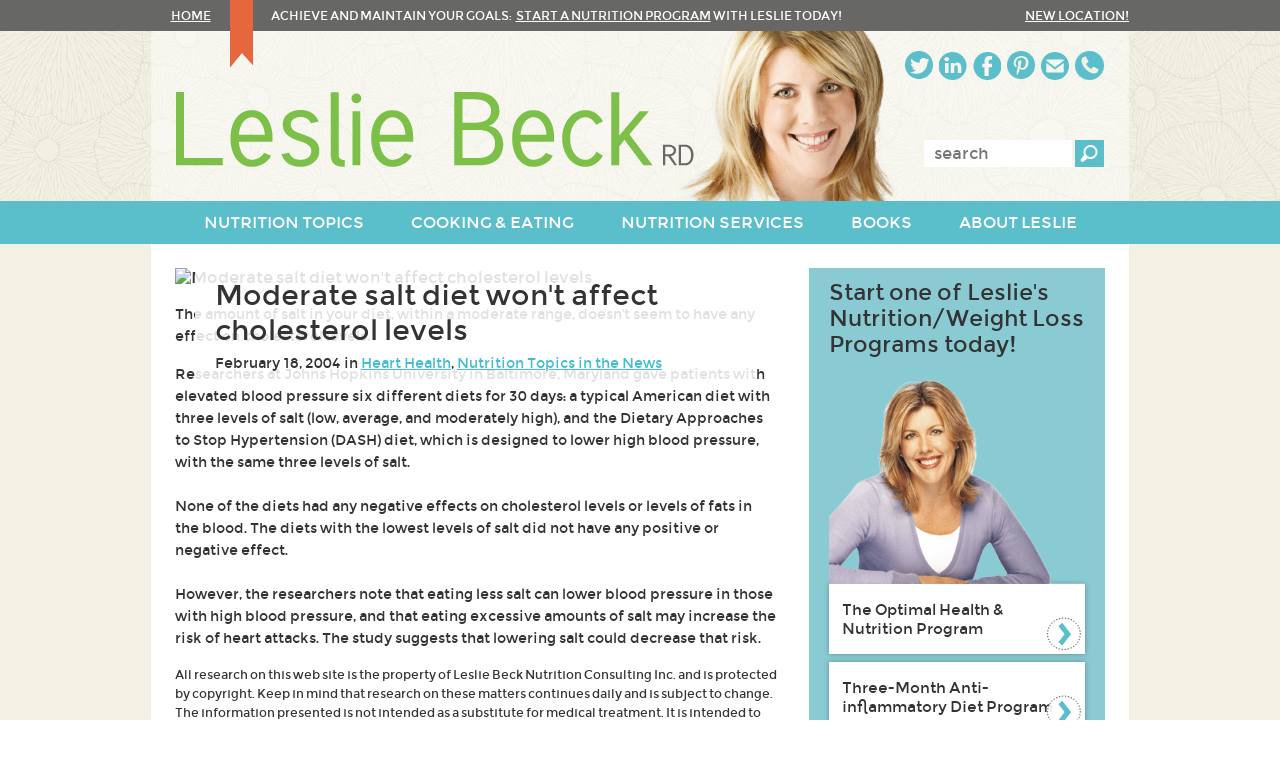

--- FILE ---
content_type: text/plain
request_url: https://www.google-analytics.com/j/collect?v=1&_v=j102&a=1388441408&t=pageview&_s=1&dl=https%3A%2F%2Flesliebeck.com%2Farticles%2F2004%2F02%2F18%2Fmoderate-salt-diet-wont-affect-cholesterol-levels&ul=en-us%40posix&dt=Moderate%20salt%20diet%20won%27t%20affect%20cholesterol%20levels&sr=1280x720&vp=1280x720&_u=KGBAAEADQAAAACAAI~&jid=1667925496&gjid=1555811980&cid=886299091.1768681776&tid=UA-6054337-2&_gid=1180593520.1768681776&_r=1&_slc=1&z=719594121
body_size: -477
content:
2,cG-BJCC1L9RH2